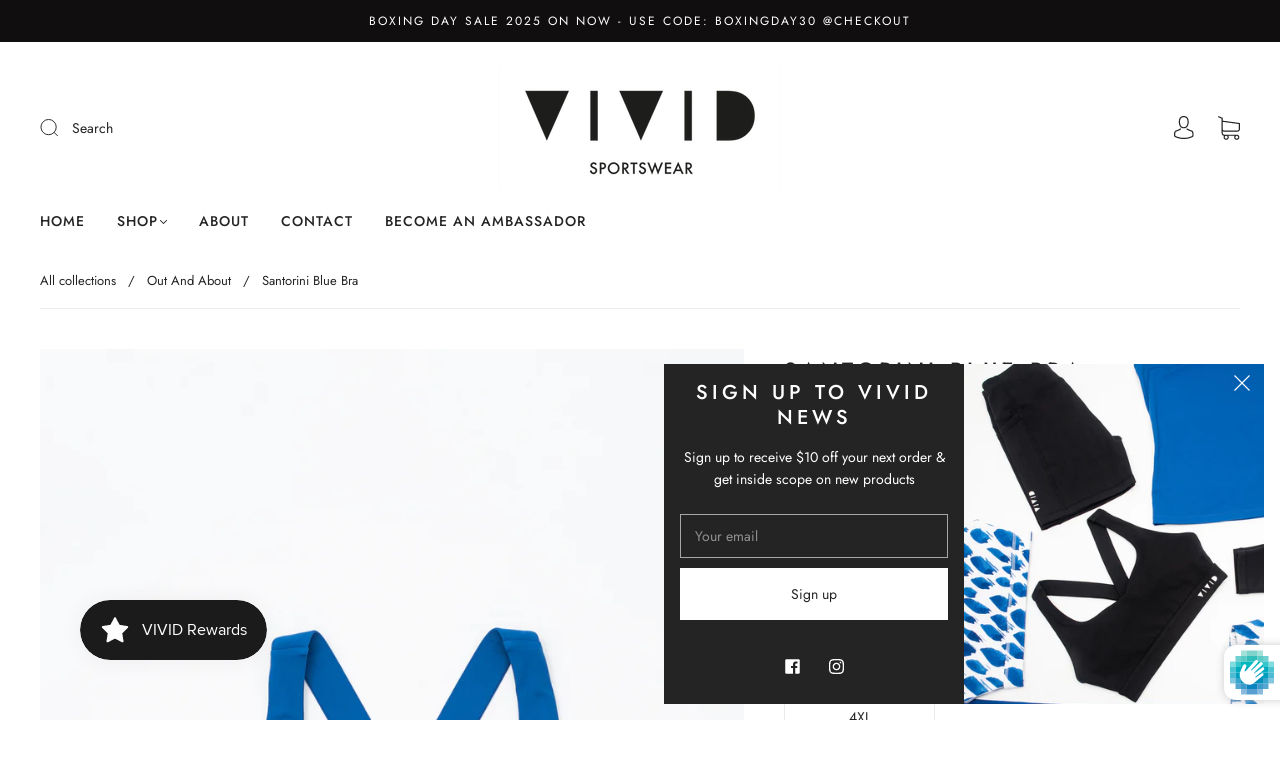

--- FILE ---
content_type: text/css
request_url: https://vividsportswear.co.nz/cdn/shop/t/3/assets/custom.css?v=154812996555730476361645409392
body_size: -380
content:
.product-price-compare{color:#aaa!important}.index-features-title{font-size:3rem!important}.index-features-item-content{background-color:#0000001a!important}.autoketing_product_reviews_container .autoketing_all_ratings{width:100%!important}.autoketing_product_reviews_container .autoketing_title{font-weight:400!important}.autoketing_product_reviews_container .autoketing_actions_newreview{padding:20px 40px!important;width:200px!important;font-weight:400!important;border-radius:0!important;position:inherit!important;top:0!important}.autoketing_product_reviews_container{padding:20px 40px!important}.navigation-super h4,.main-footer-inner .section-title{font-weight:600!important}
/*# sourceMappingURL=/cdn/shop/t/3/assets/custom.css.map?v=154812996555730476361645409392 */
